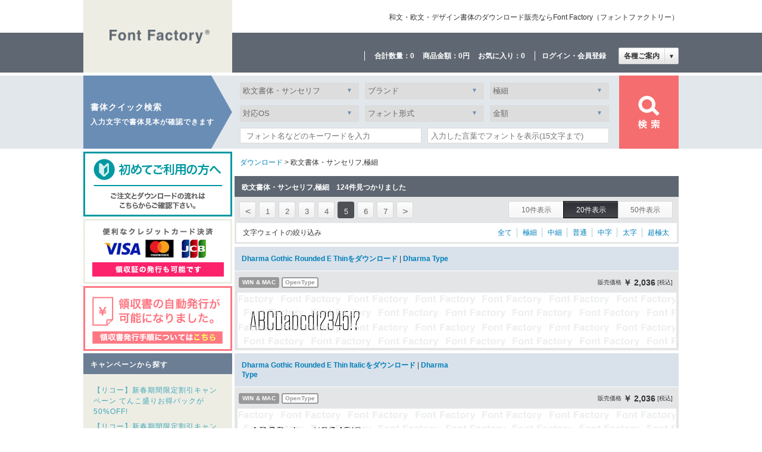

--- FILE ---
content_type: text/html
request_url: https://www.fontfactory.jp/font/list/?fontcategory_id=27&fontweight_id=1&limit=20&page=5
body_size: 6577
content:
<!DOCTYPE html>
<html lang="ja">
    <head>
        <meta charset="UTF-8">
        <title>フォントの検索結果 | 和文・欧文・デザイン書体のダウンロード販売｜フォントファクトリー</title>
        <meta name="keywords" content="フォント,販売,デザイン,ダウンロード">
        <meta name="description" content="書体・フォントがダウンロード購入できるフォントファクトリー（Font Factory）です。 明朝体・ゴシック体・筆文字・デザイン書体などデザイナー向けフォントを豊富に取り揃えています。">
        		<link rel="stylesheet" href="/css/style.css?202501">
        <script src="https://ajax.googleapis.com/ajax/libs/jquery/1.9.1/jquery.min.js" type="text/javascript" charset="UTF-8"></script>
        <script type="text/javascript" src="/js/easyselectbox.min.js"></script>
        <script type="text/javascript" src="/js/settings.js"></script>
<!-- Google Tag Manager -->
<script>(function(w,d,s,l,i){w[l]=w[l]||[];w[l].push({'gtm.start':
new Date().getTime(),event:'gtm.js'});var f=d.getElementsByTagName(s)[0],
j=d.createElement(s),dl=l!='dataLayer'?'&l='+l:'';j.async=true;j.src=
'https://www.googletagmanager.com/gtm.js?id='+i+dl;f.parentNode.insertBefore(j,f);
})(window,document,'script','dataLayer','GTM-KDXHJ34');</script>
<!-- End Google Tag Manager -->
    </head>
    <body>
<noscript><iframe src="https://www.googletagmanager.com/ns.html?id=GTM-KDXHJ34"
height="0" width="0" style="display:none;visibility:hidden"></iframe></noscript>
        <div class="wrapper">
            <div class="header">
                                <div class="set_width"><a href="https://www.fontfactory.jp" class="header_logo"><img src="/img/logo.png" height="25" width="170" alt="Font Factory"></a></div>
                <div class="headerbox_top set_width">
                    <h1>和文・欧文・デザイン書体のダウンロード販売ならFont Factory（フォントファクトリー）</h1>

                </div>
                <div class="headerbox_bot">
                                        <div class="set_width">
                        <ul>
                            <li>合計数量：<a href="https://www.fontfactory.jp/cart/">0</a></li>
                            <li>商品金額：<a href="https://www.fontfactory.jp/cart/">0円</a></li>
                            <li>お気に入り：<a href="https://www.fontfactory.jp/fav/"><span id="fav_num">0</span></a></li>
                        </ul>
                        <div class="user_navlist">
                                                    <a href="https://www.fontfactory.jp/login/">ログイン・会員登録</a>
                                                </div>
                        <div class="header_subnav">
                            <div  id="header_subnav"><span>各種ご案内</span><span>▼</span></div>
                            <ul>
                                <li><a href="https://www.fontfactory.jp/pages/forbeginners/">ご利用ガイド</a></li>
                                <li><a href="https://www.fontfactory.jp/pages/guide/">ご注文とダウンロードの流れ</a></li>
                                <li><a href="https://www.fontfactory.jp/pages/payment/">お支払方法</a></li>
                                <li><a href="https://www.fontfactory.jp/pages/terms/">利用規約</a></li>
                                <li><a href="https://www.fontfactory.jp/pages/privacy/">プライバシーポリシー</a></li>
                                <li><a href="https://www.fontfactory.jp/pages/conditions/">特定商取引法表記</a></li>
                                <li><a href="https://www.fontfactory.jp/contact/">お問い合わせ</a></li>
                            </ul>
                        </div>
                    </div>

                </div>
            </div>

            <div class="contents_wrapper set_width">
                <div class="sidebar">
                    <h2>書体クイック検索<span>入力文字で書体見本が確認できます</span></h2>
<div class="bnr-area">
<div><a href="/pages/guide/"><img src="/img/bnr_beginner.png" alt="初めての方へ"></a></div>
<div><a href="/pages/forbeginners/#info03"><img src="/img/bnr_credit_card.png" alt="便利なクレジットカード決済"></a></div>
<div><a href="/pages/forbeginners/#info04"><img src="/img/bnr_receipt.png" alt="領収書の発行について"></a></div>
</div>

<div class="sidebar_nav">
    <h3>キャンペーンから探す</h3>
    <ul>
            <li><a href="https://www.fontfactory.jp/font/campaign/53/">【リコー】新春期間限定割引キャンペーン てんこ盛りお得パックが50%OFF!</a></li>
            <li><a href="https://www.fontfactory.jp/font/campaign/54/">【リコー】新春期間限定割引キャンペーン 人気書体が20%OFF!</a></li>
        </ul>
</div>
<div class="sidebar_nav">
    <h3>ブランドから探す</h3>
    <ul>
            <li><a href="https://www.fontfactory.jp/font/brand/arphic/">アーフィック</a></li>
            <li><a href="https://www.fontfactory.jp/font/brand/atorie/">アトリエフォント</a></li>
            <li><a href="https://www.fontfactory.jp/font/brand/itou_inzaiten/">伊藤印材店</a></li>
            <li><a href="https://www.fontfactory.jp/font/brand/iwata/">イワタ</a></li>
            <li><a href="https://www.fontfactory.jp/font/brand/est/">イースト</a></li>
            <li><a href="https://www.fontfactory.jp/font/brand/ungai/">雲涯フォント</a></li>
            <li><a href="https://www.fontfactory.jp/font/brand/kinkido/">欣喜堂</a></li>
            <li><a href="https://www.fontfactory.jp/font/brand/design_signal/">七種泰史/デザインシグナル</a></li>
            <li><a href="https://www.fontfactory.jp/font/brand/candg/">C&amp;G(シーアンドジイ)</a></li>
            <li><a href="https://www.fontfactory.jp/font/brand/syetem_graphi/">System Graphi(システムグラフィ)</a></li>
            <li><a href="https://www.fontfactory.jp/font/brand/kouei/">昭和書体(コーエーサインワークス)</a></li>
            <li><a href="https://www.fontfactory.jp/font/brand/skillinformations/">スキルインフォメーションズ</a></li>
            <li><a href="https://www.fontfactory.jp/font/brand/mojipass/">スキルインフォメーションズ(MOJIパス)</a></li>
            <li><a href="https://www.fontfactory.jp/font/brand/seibifont/">セイビフォント</a></li>
            <li><a href="https://www.fontfactory.jp/font/brand/seiwado/">清和堂</a></li>
            <li><a href="https://www.fontfactory.jp/font/brand/sento_font/">ヒラギノフォント</a></li>
            <li><a href="https://www.fontfactory.jp/font/brand/type_c4/">TYPE C4</a></li>
            <li><a href="https://www.fontfactory.jp/font/brand/dharma/">Dharma Type</a></li>
            <li><a href="https://www.fontfactory.jp/font/brand/daiwado/">大和堂</a></li>
            <li><a href="https://www.fontfactory.jp/font/brand/taka_design/">タカ書体(たかデザインプロダクション)</a></li>
            <li><a href="https://www.fontfactory.jp/font/brand/chibadesign/">Chiba Design</a></li>
            <li><a href="https://www.fontfactory.jp/font/brand/design_fudemoji/">Design筆文字Font</a></li>
            <li><a href="https://www.fontfactory.jp/font/brand/nis/">ニィスフォント</a></li>
            <li><a href="https://www.fontfactory.jp/font/brand/nisticket/">ニィスフォント(NIS Ticket)</a></li>
            <li><a href="https://www.fontfactory.jp/font/brand/nihonsyogikenkyuzyo/">日本書技研究所</a></li>
            <li><a href="https://www.fontfactory.jp/font/brand/netucom/">ネットユーコム</a></li>
            <li><a href="https://www.fontfactory.jp/font/brand/hakusyufonts/">白舟書体(はくしゅうしょたい)</a></li>
            <li><a href="https://www.fontfactory.jp/font/brand/biragaku/">ビラ学</a></li>
            <li><a href="https://www.fontfactory.jp/font/brand/fontgraphic/">フォントグラフィック</a></li>
            <li><a href="https://www.fontfactory.jp/font/brand/font1000/">FONT1000</a></li>
            <li><a href="https://www.fontfactory.jp/font/brand/fonts66/">Fonts66</a></li>
            <li><a href="https://www.fontfactory.jp/font/brand/fudemoji-ryuan/">筆文字や隆庵</a></li>
            <li><a href="https://www.fontfactory.jp/font/brand/horiuchi/">堀内湖洲フォント</a></li>
            <li><a href="https://www.fontfactory.jp/font/brand/menet/">ミーネット(筆技名人)</a></li>
            <li><a href="https://www.fontfactory.jp/font/brand/mopstudio/">MopStudio/ミウラFONT</a></li>
            <li><a href="https://www.fontfactory.jp/font/brand/motoya/">モトヤ</a></li>
            <li><a href="https://www.fontfactory.jp/font/brand/ricoh/">リコー</a></li>
            <li><a href="https://www.fontfactory.jp/font/brand/takaclub/">タカ倶楽部</a></li>
        </ul>
</div>
<div class="sidebar_nav">
    <h3>文字ウェイトから探す</h3>
    <ul>
            <li><a href="https://www.fontfactory.jp/font/list/?fontweight_id=1">極細</a></li>
            <li><a href="https://www.fontfactory.jp/font/list/?fontweight_id=2">中細</a></li>
            <li><a href="https://www.fontfactory.jp/font/list/?fontweight_id=3">普通</a></li>
            <li><a href="https://www.fontfactory.jp/font/list/?fontweight_id=4">中字</a></li>
            <li><a href="https://www.fontfactory.jp/font/list/?fontweight_id=5">太字</a></li>
            <li><a href="https://www.fontfactory.jp/font/list/?fontweight_id=6">超極太</a></li>
        </ul>
</div>
                </div>
                <div class="contents">
                    <div class="contents_top">
    <form action="https://www.fontfactory.jp/font/list/" method="get">
        <div>
            <label class="select">
              <select class="nomgl" name="fontcategory_id" id="">
                  <option value="">書体カテゴリ</option>
                  <option value="26">欧文書体・セリフ</option>
<option value="27" selected>欧文書体・サンセリフ</option>
<option value="28">欧文書体・ハンドライト</option>
<option value="29">欧文書体・新聞書体</option>
<option value="30">欧文書体・ファンシー</option>
<option value="2">明朝体・フォント</option>
<option value="3">ゴシック体・フォント</option>
<option value="4">丸ゴシック体・フォント</option>
<option value="5">教科書体・フォント</option>
<option value="6">新聞書体・フォント</option>
<option value="7">筆順書体・フォント</option>
<option value="8">楷書体・フォント</option>
<option value="9">行書体・フォント</option>
<option value="10">隷書体・フォント</option>
<option value="11">古印体・フォント</option>
<option value="12">篆書体/印相体・フォント</option>
<option value="13">草書体・フォント</option>
<option value="14">ペン字体・フォント</option>
<option value="15">勘亭流・フォント</option>
<option value="16">江戸文字・フォント</option>
<option value="17">筆文字・フォント</option>
<option value="18">POP体・フォント</option>
<option value="19">手書き書体・フォント</option>
<option value="20">デザイン書体・フォント</option>
<option value="21">かな書体・フォント</option>
<option value="22">外字・フォント</option>
<option value="23">数字書体・フォント</option>
              </select>
            </label>

            <label class="select">
              <select name="fontbrand_id" id="">
                  <option value="">ブランド</option>
                  <option value="1">アーフィック</option>
<option value="3">アトリエフォント</option>
<option value="4">伊藤印材店</option>
<option value="36">イワタ</option>
<option value="40">イースト</option>
<option value="5">雲涯フォント</option>
<option value="7">欣喜堂</option>
<option value="2">七種泰史/デザインシグナル</option>
<option value="9">C&G(シーアンドジイ)</option>
<option value="10">System Graphi(システムグラフィ)</option>
<option value="8">昭和書体(コーエーサインワークス)</option>
<option value="12">スキルインフォメーションズ</option>
<option value="38">スキルインフォメーションズ(MOJIパス)</option>
<option value="13">セイビフォント</option>
<option value="47">清和堂</option>
<option value="14">ヒラギノフォント</option>
<option value="16">TYPE C4</option>
<option value="49">Dharma Type</option>
<option value="18">大和堂</option>
<option value="19">タカ書体(たかデザインプロダクション)</option>
<option value="51">Chiba Design</option>
<option value="20">Design筆文字Font</option>
<option value="21">ニィスフォント</option>
<option value="45">ニィスフォント(NIS Ticket)</option>
<option value="41">日本書技研究所</option>
<option value="44">ネットユーコム</option>
<option value="22">白舟書体(はくしゅうしょたい)</option>
<option value="23">ビラ学</option>
<option value="42">フォントグラフィック</option>
<option value="26">FONT1000</option>
<option value="33">Fonts66</option>
<option value="50">筆文字や隆庵</option>
<option value="28">堀内湖洲フォント</option>
<option value="29">ミーネット(筆技名人)</option>
<option value="30">MopStudio/ミウラFONT</option>
<option value="32">モトヤ</option>
<option value="56">リコー</option>
<option value="57">タカ倶楽部</option>
              </select>
            </label>

            <label class="select">
              <select name="fontweight_id" id="">
                  <option value="">文字ウェイト</option>
                  <option value="1" selected>極細</option>
<option value="2">中細</option>
<option value="3">普通</option>
<option value="4">中字</option>
<option value="5">太字</option>
<option value="6">超極太</option>
              </select>
            </label>

            <label class="select">
              <select class="nomgl" name="os_id" id="">
                  <option value="">対応OS</option>
                  <option value="1">Mac</option>
<option value="2">Win</option>
<option value="3">Win & Mac</option>
              </select>
            </label>

            <label class="select">
              <select name="fonttype_id" id="">
                  <option value="">フォント形式</option>
                  <option value="1">TrueType</option>
<option value="2">OpenType</option>
<option value="3">CID</option>
<option value="4">TrueType & OpenType</option>
<option value="99">その他</option>
              </select>
            </label>

            <label class="select">
              <select name="price" id="">
                  <option value="">金額</option>
                  <option value=",5000">5,000円以下</option>
<option value="5000,10000">5,000円～1万円</option>
<option value="10000,50000">1万円～5万円</option>
<option value="50000,">5万円～</option>
              </select>
            </label>

            <input placeholder="フォント名などのキーワードを入力" type="text" name="str" value="" />
            <p><input type="text" class="preview" name="preview_str" value="" placeholder="入力した言葉でフォントを表示(15文字まで)" maxlength="15"><span></span></p>
        </div><!--
        --><div>
            <input type="submit">
        </div>
    </form>
</div>
                    <div class="contents_inbox">
                        <p class="bread_crumb"><a href="https://www.fontfactory.jp/font">ダウンロード</a> > 欧文書体・サンセリフ,極細</p>
                        <div class="pagenav_top">
                            <h2 class="titlebar_1">欧文書体・サンセリフ,極細　124件見つかりました</h2>
                            <div><ul class='pagenation'><li class="prev"><a href="https://www.fontfactory.jp/font/list/?fontcategory_id=27&fontweight_id=1&limit=20&page=4">&lt;</a></li><li><a href="https://www.fontfactory.jp/font/list/?fontcategory_id=27&fontweight_id=1&limit=20&page=1">1</a></li><li><a href="https://www.fontfactory.jp/font/list/?fontcategory_id=27&fontweight_id=1&limit=20&page=2">2</a></li><li><a href="https://www.fontfactory.jp/font/list/?fontcategory_id=27&fontweight_id=1&limit=20&page=3">3</a></li><li><a href="https://www.fontfactory.jp/font/list/?fontcategory_id=27&fontweight_id=1&limit=20&page=4">4</a></li><li><a class="pagenation_current" href="https://www.fontfactory.jp/font/list/?fontcategory_id=27&fontweight_id=1&limit=20&page=5">5</a></li><li><a href="https://www.fontfactory.jp/font/list/?fontcategory_id=27&fontweight_id=1&limit=20&page=6">6</a></li><li><a href="https://www.fontfactory.jp/font/list/?fontcategory_id=27&fontweight_id=1&limit=20&page=7">7</a></li><li class="next"><a href="https://www.fontfactory.jp/font/list/?fontcategory_id=27&fontweight_id=1&limit=20&page=6">&gt;</a></li></ul></div>                            <div class="view_type">
                                <a href="https://www.fontfactory.jp/font/list/?fontcategory_id=27&amp;fontweight_id=1&amp;limit=10&amp;page=1"><span>10件表示</span></a>
                                <a href="https://www.fontfactory.jp/font/list/?fontcategory_id=27&amp;fontweight_id=1&amp;limit=20&amp;page=1" class="view_type_current"><span>20件表示</span></a>
                                <a href="https://www.fontfactory.jp/font/list/?fontcategory_id=27&amp;fontweight_id=1&amp;limit=50&amp;page=1"><span>50件表示</span></a>
                            </div>
                            <div class="weight_sort clearfix">
                                <p>文字ウェイトの絞り込み</p>
                                <ul>
                                    <li><a href="https://www.fontfactory.jp/font/list/?fontcategory_id=27&amp;fontweight_id=&amp;limit=20&amp;page=5">全て</a></li>
                                    <li><a href="https://www.fontfactory.jp/font/list/?fontcategory_id=27&amp;fontweight_id=1&amp;limit=20&amp;page=5">極細</a></li>
                                    <li><a href="https://www.fontfactory.jp/font/list/?fontcategory_id=27&amp;fontweight_id=2&amp;limit=20&amp;page=5">中細</a></li>
                                    <li><a href="https://www.fontfactory.jp/font/list/?fontcategory_id=27&amp;fontweight_id=3&amp;limit=20&amp;page=5">普通</a></li>
                                    <li><a href="https://www.fontfactory.jp/font/list/?fontcategory_id=27&amp;fontweight_id=4&amp;limit=20&amp;page=5">中字</a></li>
                                    <li><a href="https://www.fontfactory.jp/font/list/?fontcategory_id=27&amp;fontweight_id=5&amp;limit=20&amp;page=5">太字</a></li>
                                    <li><a href="https://www.fontfactory.jp/font/list/?fontcategory_id=27&amp;fontweight_id=6&amp;limit=20&amp;page=5">超極太</a></li>
                                </ul>
                            </div>
                        </div>

                                                                        <div class="fontbox">
                            <div class="fontbox_title clearfix">
                                <h3><a href="https://www.fontfactory.jp/font/detail/DharmaGothicRndE-Thin/">Dharma Gothic Rounded E Thinをダウンロード</a> | <a href="https://www.fontfactory.jp/font/brand/dharma/">Dharma Type</a></h3>
                                <div class="fontprice_box">
                                                                        <p class="font_price">販売価格 <span>￥ 2,036</span> [税込]</p>
                                                                    </div>
                            </div>
                            <div class="fontimage">
                                <div class="fontdata_info">
                                    <ul>
                                        										<li><span class="label os">WIN &amp; MAC</span></li>
                                                                                                                        <li><span class="label">OpenType</span></li>
                                                                            </ul>
                                    <div><a href="https://www.fontfactory.jp/font/detail/DharmaGothicRndE-Thin/"><img src="/font/preview/l/?font_id=40900&str=" height="93" width="737" alt=""></a></div>
                                </div>
                            </div>
                        </div>
                                                <div class="fontbox">
                            <div class="fontbox_title clearfix">
                                <h3><a href="https://www.fontfactory.jp/font/detail/DharmaGothicRndE-ThinIt/">Dharma Gothic Rounded E Thin Italicをダウンロード</a> | <a href="https://www.fontfactory.jp/font/brand/dharma/">Dharma Type</a></h3>
                                <div class="fontprice_box">
                                                                        <p class="font_price">販売価格 <span>￥ 2,036</span> [税込]</p>
                                                                    </div>
                            </div>
                            <div class="fontimage">
                                <div class="fontdata_info">
                                    <ul>
                                        										<li><span class="label os">WIN &amp; MAC</span></li>
                                                                                                                        <li><span class="label">OpenType</span></li>
                                                                            </ul>
                                    <div><a href="https://www.fontfactory.jp/font/detail/DharmaGothicRndE-ThinIt/"><img src="/font/preview/l/?font_id=40901&str=" height="93" width="737" alt=""></a></div>
                                </div>
                            </div>
                        </div>
                                                <div class="fontbox">
                            <div class="fontbox_title clearfix">
                                <h3><a href="https://www.fontfactory.jp/font/detail/RamaGothicRndC-Thin/">Rama Gothic Rounded C Thinをダウンロード</a> | <a href="https://www.fontfactory.jp/font/brand/dharma/">Dharma Type</a></h3>
                                <div class="fontprice_box">
                                                                        <p class="font_price">販売価格 <span>￥ 2,036</span> [税込]</p>
                                                                    </div>
                            </div>
                            <div class="fontimage">
                                <div class="fontdata_info">
                                    <ul>
                                        										<li><span class="label os">WIN &amp; MAC</span></li>
                                                                                                                        <li><span class="label">OpenType</span></li>
                                                                            </ul>
                                    <div><a href="https://www.fontfactory.jp/font/detail/RamaGothicRndC-Thin/"><img src="/font/preview/l/?font_id=40914&str=" height="93" width="737" alt=""></a></div>
                                </div>
                            </div>
                        </div>
                                                <div class="fontbox">
                            <div class="fontbox_title clearfix">
                                <h3><a href="https://www.fontfactory.jp/font/detail/RamaGothicRndM-Thin/">Rama Gothic Rounded M Thinをダウンロード</a> | <a href="https://www.fontfactory.jp/font/brand/dharma/">Dharma Type</a></h3>
                                <div class="fontprice_box">
                                                                        <p class="font_price">販売価格 <span>￥ 2,036</span> [税込]</p>
                                                                    </div>
                            </div>
                            <div class="fontimage">
                                <div class="fontdata_info">
                                    <ul>
                                        										<li><span class="label os">WIN &amp; MAC</span></li>
                                                                                                                        <li><span class="label">OpenType</span></li>
                                                                            </ul>
                                    <div><a href="https://www.fontfactory.jp/font/detail/RamaGothicRndM-Thin/"><img src="/font/preview/l/?font_id=40920&str=" height="93" width="737" alt=""></a></div>
                                </div>
                            </div>
                        </div>
                                                <div class="fontbox">
                            <div class="fontbox_title clearfix">
                                <h3><a href="https://www.fontfactory.jp/font/detail/RamaGothicRndE-Thin/">Rama Gothic Rounded E Thinをダウンロード</a> | <a href="https://www.fontfactory.jp/font/brand/dharma/">Dharma Type</a></h3>
                                <div class="fontprice_box">
                                                                        <p class="font_price">販売価格 <span>￥ 2,036</span> [税込]</p>
                                                                    </div>
                            </div>
                            <div class="fontimage">
                                <div class="fontdata_info">
                                    <ul>
                                        										<li><span class="label os">WIN &amp; MAC</span></li>
                                                                                                                        <li><span class="label">OpenType</span></li>
                                                                            </ul>
                                    <div><a href="https://www.fontfactory.jp/font/detail/RamaGothicRndE-Thin/"><img src="/font/preview/l/?font_id=40926&str=" height="93" width="737" alt=""></a></div>
                                </div>
                            </div>
                        </div>
                                                <div class="fontbox">
                            <div class="fontbox_title clearfix">
                                <h3><a href="https://www.fontfactory.jp/font/detail/AllRoundGothic-Lig/">All Round Gothic Ligをダウンロード</a> | <a href="https://www.fontfactory.jp/font/brand/dharma/">Dharma Type</a></h3>
                                <div class="fontprice_box">
                                                                        <p class="font_price">販売価格 <span>￥ 2,036</span> [税込]</p>
                                                                    </div>
                            </div>
                            <div class="fontimage">
                                <div class="fontdata_info">
                                    <ul>
                                        										<li><span class="label os">WIN &amp; MAC</span></li>
                                                                                                                        <li><span class="label">OpenType</span></li>
                                                                            </ul>
                                    <div><a href="https://www.fontfactory.jp/font/detail/AllRoundGothic-Lig/"><img src="/font/preview/l/?font_id=40932&str=" height="93" width="737" alt=""></a></div>
                                </div>
                            </div>
                        </div>
                                                <div class="fontbox">
                            <div class="fontbox_title clearfix">
                                <h3><a href="https://www.fontfactory.jp/font/detail/AllRoundGothic-LigOblique/">All Round Gothic Lig Obliqueをダウンロード</a> | <a href="https://www.fontfactory.jp/font/brand/dharma/">Dharma Type</a></h3>
                                <div class="fontprice_box">
                                                                        <p class="font_price">販売価格 <span>￥ 2,036</span> [税込]</p>
                                                                    </div>
                            </div>
                            <div class="fontimage">
                                <div class="fontdata_info">
                                    <ul>
                                        										<li><span class="label os">WIN &amp; MAC</span></li>
                                                                                                                        <li><span class="label">OpenType</span></li>
                                                                            </ul>
                                    <div><a href="https://www.fontfactory.jp/font/detail/AllRoundGothic-LigOblique/"><img src="/font/preview/l/?font_id=40933&str=" height="93" width="737" alt=""></a></div>
                                </div>
                            </div>
                        </div>
                                                <div class="fontbox">
                            <div class="fontbox_title clearfix">
                                <h3><a href="https://www.fontfactory.jp/font/detail/BioSansSoft-ExtraLight/">Bio Sans Soft ExtraLightをダウンロード</a> | <a href="https://www.fontfactory.jp/font/brand/dharma/">Dharma Type</a></h3>
                                <div class="fontprice_box">
                                                                        <p class="font_price">販売価格 <span>￥ 3,055</span> [税込]</p>
                                                                    </div>
                            </div>
                            <div class="fontimage">
                                <div class="fontdata_info">
                                    <ul>
                                        										<li><span class="label os">WIN &amp; MAC</span></li>
                                                                                                                        <li><span class="label">OpenType</span></li>
                                                                            </ul>
                                    <div><a href="https://www.fontfactory.jp/font/detail/BioSansSoft-ExtraLight/"><img src="/font/preview/l/?font_id=40940&str=" height="93" width="737" alt=""></a></div>
                                </div>
                            </div>
                        </div>
                                                <div class="fontbox">
                            <div class="fontbox_title clearfix">
                                <h3><a href="https://www.fontfactory.jp/font/detail/BioSansSoft-ExtraLightItalic/">Bio Sans Soft ExtraLight Italicをダウンロード</a> | <a href="https://www.fontfactory.jp/font/brand/dharma/">Dharma Type</a></h3>
                                <div class="fontprice_box">
                                                                        <p class="font_price">販売価格 <span>￥ 3,055</span> [税込]</p>
                                                                    </div>
                            </div>
                            <div class="fontimage">
                                <div class="fontdata_info">
                                    <ul>
                                        										<li><span class="label os">WIN &amp; MAC</span></li>
                                                                                                                        <li><span class="label">OpenType</span></li>
                                                                            </ul>
                                    <div><a href="https://www.fontfactory.jp/font/detail/BioSansSoft-ExtraLightItalic/"><img src="/font/preview/l/?font_id=40941&str=" height="93" width="737" alt=""></a></div>
                                </div>
                            </div>
                        </div>
                                                <div class="fontbox">
                            <div class="fontbox_title clearfix">
                                <h3><a href="https://www.fontfactory.jp/font/detail/BebasNeuePro-Thin/">Bebas Neue Pro Thinをダウンロード</a> | <a href="https://www.fontfactory.jp/font/brand/dharma/">Dharma Type</a></h3>
                                <div class="fontprice_box">
                                                                        <p class="font_price">販売価格 <span>￥ 1,527</span> [税込]</p>
                                                                    </div>
                            </div>
                            <div class="fontimage">
                                <div class="fontdata_info">
                                    <ul>
                                        										<li><span class="label os">WIN &amp; MAC</span></li>
                                                                                                                        <li><span class="label">OpenType</span></li>
                                                                            </ul>
                                    <div><a href="https://www.fontfactory.jp/font/detail/BebasNeuePro-Thin/"><img src="/font/preview/l/?font_id=40952&str=" height="93" width="737" alt=""></a></div>
                                </div>
                            </div>
                        </div>
                                                <div class="fontbox">
                            <div class="fontbox_title clearfix">
                                <h3><a href="https://www.fontfactory.jp/font/detail/BebasNeuePro-ThinItalic/">Bebas Neue Pro Thin Italicをダウンロード</a> | <a href="https://www.fontfactory.jp/font/brand/dharma/">Dharma Type</a></h3>
                                <div class="fontprice_box">
                                                                        <p class="font_price">販売価格 <span>￥ 1,527</span> [税込]</p>
                                                                    </div>
                            </div>
                            <div class="fontimage">
                                <div class="fontdata_info">
                                    <ul>
                                        										<li><span class="label os">WIN &amp; MAC</span></li>
                                                                                                                        <li><span class="label">OpenType</span></li>
                                                                            </ul>
                                    <div><a href="https://www.fontfactory.jp/font/detail/BebasNeuePro-ThinItalic/"><img src="/font/preview/l/?font_id=40953&str=" height="93" width="737" alt=""></a></div>
                                </div>
                            </div>
                        </div>
                                                <div class="fontbox">
                            <div class="fontbox_title clearfix">
                                <h3><a href="https://www.fontfactory.jp/font/detail/BebasNeuePro-Light/">Bebas Neue Pro Lightをダウンロード</a> | <a href="https://www.fontfactory.jp/font/brand/dharma/">Dharma Type</a></h3>
                                <div class="fontprice_box">
                                                                        <p class="font_price">販売価格 <span>￥ 1,527</span> [税込]</p>
                                                                    </div>
                            </div>
                            <div class="fontimage">
                                <div class="fontdata_info">
                                    <ul>
                                        										<li><span class="label os">WIN &amp; MAC</span></li>
                                                                                                                        <li><span class="label">OpenType</span></li>
                                                                            </ul>
                                    <div><a href="https://www.fontfactory.jp/font/detail/BebasNeuePro-Light/"><img src="/font/preview/l/?font_id=40954&str=" height="93" width="737" alt=""></a></div>
                                </div>
                            </div>
                        </div>
                                                <div class="fontbox">
                            <div class="fontbox_title clearfix">
                                <h3><a href="https://www.fontfactory.jp/font/detail/BebasNeuePro-LightItalic/">Bebas Neue Pro Light Italicをダウンロード</a> | <a href="https://www.fontfactory.jp/font/brand/dharma/">Dharma Type</a></h3>
                                <div class="fontprice_box">
                                                                        <p class="font_price">販売価格 <span>￥ 1,527</span> [税込]</p>
                                                                    </div>
                            </div>
                            <div class="fontimage">
                                <div class="fontdata_info">
                                    <ul>
                                        										<li><span class="label os">WIN &amp; MAC</span></li>
                                                                                                                        <li><span class="label">OpenType</span></li>
                                                                            </ul>
                                    <div><a href="https://www.fontfactory.jp/font/detail/BebasNeuePro-LightItalic/"><img src="/font/preview/l/?font_id=40955&str=" height="93" width="737" alt=""></a></div>
                                </div>
                            </div>
                        </div>
                                                <div class="fontbox">
                            <div class="fontbox_title clearfix">
                                <h3><a href="https://www.fontfactory.jp/font/detail/BebasNeuePro-SmETh/">Bebas Neue Pro SemiExpanded Thinをダウンロード</a> | <a href="https://www.fontfactory.jp/font/brand/dharma/">Dharma Type</a></h3>
                                <div class="fontprice_box">
                                                                        <p class="font_price">販売価格 <span>￥ 1,527</span> [税込]</p>
                                                                    </div>
                            </div>
                            <div class="fontimage">
                                <div class="fontdata_info">
                                    <ul>
                                        										<li><span class="label os">WIN &amp; MAC</span></li>
                                                                                                                        <li><span class="label">OpenType</span></li>
                                                                            </ul>
                                    <div><a href="https://www.fontfactory.jp/font/detail/BebasNeuePro-SmETh/"><img src="/font/preview/l/?font_id=40964&str=" height="93" width="737" alt=""></a></div>
                                </div>
                            </div>
                        </div>
                                                <div class="fontbox">
                            <div class="fontbox_title clearfix">
                                <h3><a href="https://www.fontfactory.jp/font/detail/BebasNeuePro-SmEThIt/">Bebas Neue Pro SemiExpanded Thin Italicをダウンロード</a> | <a href="https://www.fontfactory.jp/font/brand/dharma/">Dharma Type</a></h3>
                                <div class="fontprice_box">
                                                                        <p class="font_price">販売価格 <span>￥ 1,527</span> [税込]</p>
                                                                    </div>
                            </div>
                            <div class="fontimage">
                                <div class="fontdata_info">
                                    <ul>
                                        										<li><span class="label os">WIN &amp; MAC</span></li>
                                                                                                                        <li><span class="label">OpenType</span></li>
                                                                            </ul>
                                    <div><a href="https://www.fontfactory.jp/font/detail/BebasNeuePro-SmEThIt/"><img src="/font/preview/l/?font_id=40965&str=" height="93" width="737" alt=""></a></div>
                                </div>
                            </div>
                        </div>
                                                <div class="fontbox">
                            <div class="fontbox_title clearfix">
                                <h3><a href="https://www.fontfactory.jp/font/detail/BebasNeuePro-SmELg/">Bebas Neue Pro SemiExpanded Lightをダウンロード</a> | <a href="https://www.fontfactory.jp/font/brand/dharma/">Dharma Type</a></h3>
                                <div class="fontprice_box">
                                                                        <p class="font_price">販売価格 <span>￥ 1,527</span> [税込]</p>
                                                                    </div>
                            </div>
                            <div class="fontimage">
                                <div class="fontdata_info">
                                    <ul>
                                        										<li><span class="label os">WIN &amp; MAC</span></li>
                                                                                                                        <li><span class="label">OpenType</span></li>
                                                                            </ul>
                                    <div><a href="https://www.fontfactory.jp/font/detail/BebasNeuePro-SmELg/"><img src="/font/preview/l/?font_id=40966&str=" height="93" width="737" alt=""></a></div>
                                </div>
                            </div>
                        </div>
                                                <div class="fontbox">
                            <div class="fontbox_title clearfix">
                                <h3><a href="https://www.fontfactory.jp/font/detail/BebasNeuePro-SmELgIt/">Bebas Neue Pro SemiExpanded Light Italicをダウンロード</a> | <a href="https://www.fontfactory.jp/font/brand/dharma/">Dharma Type</a></h3>
                                <div class="fontprice_box">
                                                                        <p class="font_price">販売価格 <span>￥ 1,527</span> [税込]</p>
                                                                    </div>
                            </div>
                            <div class="fontimage">
                                <div class="fontdata_info">
                                    <ul>
                                        										<li><span class="label os">WIN &amp; MAC</span></li>
                                                                                                                        <li><span class="label">OpenType</span></li>
                                                                            </ul>
                                    <div><a href="https://www.fontfactory.jp/font/detail/BebasNeuePro-SmELgIt/"><img src="/font/preview/l/?font_id=40967&str=" height="93" width="737" alt=""></a></div>
                                </div>
                            </div>
                        </div>
                                                <div class="fontbox">
                            <div class="fontbox_title clearfix">
                                <h3><a href="https://www.fontfactory.jp/font/detail/BebasNeuePro-ExpTh/">Bebas Neue Pro Expanded Thinをダウンロード</a> | <a href="https://www.fontfactory.jp/font/brand/dharma/">Dharma Type</a></h3>
                                <div class="fontprice_box">
                                                                        <p class="font_price">販売価格 <span>￥ 1,527</span> [税込]</p>
                                                                    </div>
                            </div>
                            <div class="fontimage">
                                <div class="fontdata_info">
                                    <ul>
                                        										<li><span class="label os">WIN &amp; MAC</span></li>
                                                                                                                        <li><span class="label">OpenType</span></li>
                                                                            </ul>
                                    <div><a href="https://www.fontfactory.jp/font/detail/BebasNeuePro-ExpTh/"><img src="/font/preview/l/?font_id=40978&str=" height="93" width="737" alt=""></a></div>
                                </div>
                            </div>
                        </div>
                                                <div class="fontbox">
                            <div class="fontbox_title clearfix">
                                <h3><a href="https://www.fontfactory.jp/font/detail/BebasNeuePro-ExpThIt/">Bebas Neue Pro Expanded Thin Italicをダウンロード</a> | <a href="https://www.fontfactory.jp/font/brand/dharma/">Dharma Type</a></h3>
                                <div class="fontprice_box">
                                                                        <p class="font_price">販売価格 <span>￥ 1,527</span> [税込]</p>
                                                                    </div>
                            </div>
                            <div class="fontimage">
                                <div class="fontdata_info">
                                    <ul>
                                        										<li><span class="label os">WIN &amp; MAC</span></li>
                                                                                                                        <li><span class="label">OpenType</span></li>
                                                                            </ul>
                                    <div><a href="https://www.fontfactory.jp/font/detail/BebasNeuePro-ExpThIt/"><img src="/font/preview/l/?font_id=40979&str=" height="93" width="737" alt=""></a></div>
                                </div>
                            </div>
                        </div>
                                                <div class="fontbox">
                            <div class="fontbox_title clearfix">
                                <h3><a href="https://www.fontfactory.jp/font/detail/BebasNeuePro-ExpLt/">Bebas Neue Pro Expanded Lightをダウンロード</a> | <a href="https://www.fontfactory.jp/font/brand/dharma/">Dharma Type</a></h3>
                                <div class="fontprice_box">
                                                                        <p class="font_price">販売価格 <span>￥ 1,527</span> [税込]</p>
                                                                    </div>
                            </div>
                            <div class="fontimage">
                                <div class="fontdata_info">
                                    <ul>
                                        										<li><span class="label os">WIN &amp; MAC</span></li>
                                                                                                                        <li><span class="label">OpenType</span></li>
                                                                            </ul>
                                    <div><a href="https://www.fontfactory.jp/font/detail/BebasNeuePro-ExpLt/"><img src="/font/preview/l/?font_id=40980&str=" height="93" width="737" alt=""></a></div>
                                </div>
                            </div>
                        </div>
                                                
                        <div class="pagenav_bot">
                            <div><ul class='pagenation'><li class="prev"><a href="https://www.fontfactory.jp/font/list/?fontcategory_id=27&fontweight_id=1&limit=20&page=4">&lt;</a></li><li><a href="https://www.fontfactory.jp/font/list/?fontcategory_id=27&fontweight_id=1&limit=20&page=1">1</a></li><li><a href="https://www.fontfactory.jp/font/list/?fontcategory_id=27&fontweight_id=1&limit=20&page=2">2</a></li><li><a href="https://www.fontfactory.jp/font/list/?fontcategory_id=27&fontweight_id=1&limit=20&page=3">3</a></li><li><a href="https://www.fontfactory.jp/font/list/?fontcategory_id=27&fontweight_id=1&limit=20&page=4">4</a></li><li><a class="pagenation_current" href="https://www.fontfactory.jp/font/list/?fontcategory_id=27&fontweight_id=1&limit=20&page=5">5</a></li><li><a href="https://www.fontfactory.jp/font/list/?fontcategory_id=27&fontweight_id=1&limit=20&page=6">6</a></li><li><a href="https://www.fontfactory.jp/font/list/?fontcategory_id=27&fontweight_id=1&limit=20&page=7">7</a></li><li class="next"><a href="https://www.fontfactory.jp/font/list/?fontcategory_id=27&fontweight_id=1&limit=20&page=6">&gt;</a></li></ul></div>                            <div class="view_type">
                                <a href="https://www.fontfactory.jp/font/list/?fontcategory_id=27&amp;fontweight_id=1&amp;limit=10&amp;page=1"><span>10件表示</span></a>
                                <a href="https://www.fontfactory.jp/font/list/?fontcategory_id=27&amp;fontweight_id=1&amp;limit=20&amp;page=1" class="view_type_current"><span>20件表示</span></a>
                                <a href="https://www.fontfactory.jp/font/list/?fontcategory_id=27&amp;fontweight_id=1&amp;limit=50&amp;page=1"><span>50件表示</span></a>
                            </div>
                            <h2 class="titlebar_1">欧文書体・サンセリフ,極細　124件見つかりました</h2>
                        </div>

                    </div>
                </div>
                <div class="clearfix"></div>
           </div>
            <div class="footer">
                                <div class="footer_top">
                    <div class="set_width">
                        <div class="footer_block pr-area">
                            <h3>PR</h3>
                                                                                            <a href="https://trampo.base.shop/"><img src="//www.fontfactory.jp/container/banner/0/3/43084978c90a9a66d9301fc791299b2c.jpg" alt=""></a>
                                                                <a href="http://nekoto.jp"><img src="//www.fontfactory.jp/container/banner/9/1/00c80645fc8143f52fac5032611ed959.jpg" alt=""></a>
                                                                <a href="http://www.gf-p.jp/creators.html"><img src="//www.fontfactory.jp/container/banner/10/4/8b56f7e7061c1ce3a067b9e85b3d3c1c.jpg" alt=""></a>
                                                                                    </div><!--
                        --><div class="footer_block">
                            <h3>フォント形式について</h3>
                            <div class="footer_box">
                                <h4>OpenType</h4>
                                <p>Adobe SystemsとMicrosoftが共同で開発した形式。 文字コードにUnicodeが採用されているため、異体字や記号などの文字種に対応している他、Windows、Mac間での互換性を持っています。また、PCにインストールされたフォントのデータを都度プリンタ等にダウンロードする「ダイナミックダウンロード」が利用可能で、プリンタなどの出力装置にインストールされていないフォントでの出力が可能です。</p>
                            </div>
                            <div class="footer_box">
                                <h4>TrueType</h4>
                                <p>Windows、Macが標準で採用しているアウトライン形式。 文字を拡大して印刷しても美しい印字を得ることができます。また、TrueTypeのシステムはOSの機能として備わっているため、アプリケーションソフトやプリンタの種類にかかわらず利用することができます。</p>
                            </div>
                            <div class="footer_box">
                                <h4>CID（ATM）</h4>
                                <p>PostScriptアウトラインフォントを、ディスプレイ上に滑らかなラインのスクリーンフォントとして表示するための形式。使用にはATM（ Adobe Type Manager）が必要です。</p>
                            </div>
                        </div>
                    </div>
                </div>
                                <div class="footer_bot">
                    <div class="set_width">
                        
                        <!-- DigiCert Seal HTML -->
                        <!-- Place HTML on your site where the seal should appear -->
                        <div id="DigiCertClickID_aXO5PYbk"></div>

                        <!-- DigiCert Seal Code -->
                        <!-- Place with DigiCert Seal HTML or with other scripts -->
                        <script type="text/javascript">
                            var __dcid = __dcid || [];__dcid.push(["DigiCertClickID_aXO5PYbk", "16", "m", "black", "aXO5PYbk"]);(function(){var cid=document.createElement("script");cid.async=true;cid.src="//seal.digicert.com/seals/cascade/seal.min.js";var s = document.getElementsByTagName("script");var ls = s[(s.length - 1)];ls.parentNode.insertBefore(cid, ls.nextSibling);}());
                        </script>
                        
                        <ul>
                            <li><a href="https://www.fontfactory.jp/pages/privacy/">プライバシーポリシー</a></li>
                            <li><a href="https://www.fontfactory.jp/pages/terms/">利用規約</a></li>
                            <li><a href="https://www.fontfactory.jp/pages/conditions/">特定商取引法に基づく表示</a></li>
                            <li><a href="http://www.gf-p.jp/" target="_blank">運営会社</a></li>
                            <li><a href="https://www.fontfactory.jp/pages/sitemap/">サイトマップ</a></li>
                        </ul>
						<p>掲載の画像・文章の無断転載を禁じます。<span>Copyright &copy; GFP All Rights Reserved.</span></p>
                        
                    </div>
                </div>

                            </div>
        </div>
    </body>
</html>


--- FILE ---
content_type: text/plain
request_url: https://www.google-analytics.com/j/collect?v=1&_v=j102&a=705653663&t=pageview&_s=1&dl=https%3A%2F%2Fwww.fontfactory.jp%2Ffont%2Flist%2F%3Ffontcategory_id%3D27%26fontweight_id%3D1%26limit%3D20%26page%3D5&ul=en-us%40posix&dt=%E3%83%95%E3%82%A9%E3%83%B3%E3%83%88%E3%81%AE%E6%A4%9C%E7%B4%A2%E7%B5%90%E6%9E%9C%20%7C%20%E5%92%8C%E6%96%87%E3%83%BB%E6%AC%A7%E6%96%87%E3%83%BB%E3%83%87%E3%82%B6%E3%82%A4%E3%83%B3%E6%9B%B8%E4%BD%93%E3%81%AE%E3%83%80%E3%82%A6%E3%83%B3%E3%83%AD%E3%83%BC%E3%83%89%E8%B2%A9%E5%A3%B2%EF%BD%9C%E3%83%95%E3%82%A9%E3%83%B3%E3%83%88%E3%83%95%E3%82%A1%E3%82%AF%E3%83%88%E3%83%AA%E3%83%BC&sr=1280x720&vp=1280x720&_u=YEBAAEABAAAAACAAI~&jid=1454118301&gjid=1590839364&cid=1538442837.1768653656&tid=UA-109012987-1&_gid=1042592246.1768653656&_r=1&_slc=1&gtm=45He61e1n81KDXHJ34v810355156za200zd810355156&gcd=13l3l3l3l1l1&dma=0&tag_exp=103116026~103200004~104527907~104528500~104684208~104684211~105391253~115495940~115938465~115938469~117041587&z=51500153
body_size: -450
content:
2,cG-5PT9697K06